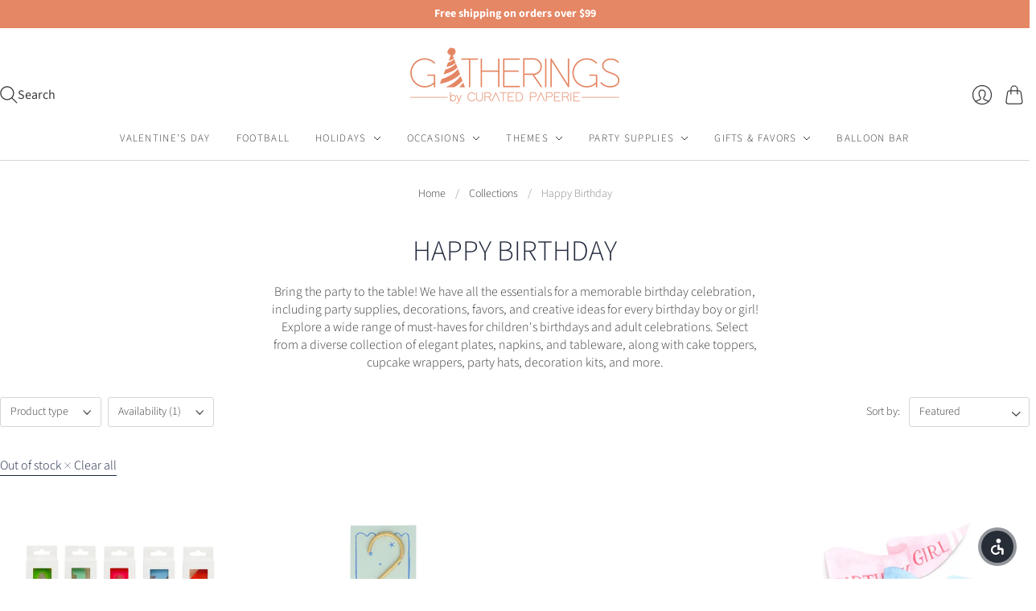

--- FILE ---
content_type: application/javascript; charset=utf-8
request_url: https://cdn-widgetsrepository.yotpo.com/v1/loader/NNgz0gQjk4lB978IGqjlHQ
body_size: 14567
content:

if (typeof (window) !== 'undefined' && window.performance && window.performance.mark) {
  window.performance.mark('yotpo:loader:loaded');
}
var yotpoWidgetsContainer = yotpoWidgetsContainer || { guids: {} };
(function(){
    var guid = "NNgz0gQjk4lB978IGqjlHQ";
    var loader = {
        loadDep: function (link, onLoad, strategy) {
            var script = document.createElement('script');
            script.onload = onLoad || function(){};
            script.src = link;
            if (strategy === 'defer') {
                script.defer = true;
            } else if (strategy === 'async') {
                script.async = true;
            }
            script.setAttribute("type", "text/javascript");
            script.setAttribute("charset", "utf-8");
            document.head.appendChild(script);
        },
        config: {
            data: {
                guid: guid
            },
            widgets: {
            
                "1198772": {
                    instanceId: "1198772",
                    instanceVersionId: "482464408",
                    templateAssetUrl: "https://cdn-widgetsrepository.yotpo.com/widget-assets/widget-referral-share/app.v0.5.3-7281.js",
                    cssOverrideAssetUrl: "",
                    customizationCssUrl: "",
                    customizations: {
                      "background-color": "rgba( 255, 255, 255, 1 )",
                      "customer-email-view-button-text": "Next",
                      "customer-email-view-description-discount-discount": "Give your friends {{friend_reward}} their first purchase of {{min_spent}}, and get {{customer_reward}} for each successful referral.",
                      "customer-email-view-description-discount-nothing": "Give your friends {{friend_reward}} their first purchase of {{min_spent}}.",
                      "customer-email-view-description-discount-points": "Give your friends {{friend_reward}} their first purchase of {{min_spent}}, and get {{customer_reward}} points for each successful referral.",
                      "customer-email-view-description-nothing-discount": "Get {{customer_reward}} for each successful referral.",
                      "customer-email-view-description-nothing-nothing": "Refer a friend.",
                      "customer-email-view-description-nothing-points": "Get {{customer_reward}} points for each successful referral.",
                      "customer-email-view-description-points-discount": "Give your friends {{friend_reward}} points, and get {{customer_reward}} for each successful referral.",
                      "customer-email-view-description-points-nothing": "Give your friends {{friend_reward}} points.",
                      "customer-email-view-description-points-points": "Give your friends {{friend_reward}} points, and get {{customer_reward}} points for each successful referral.",
                      "customer-email-view-header": "Refer a Friend",
                      "customer-email-view-input-placeholder": "Your email address",
                      "customer-email-view-title-discount-discount": "GIVE {{friend_reward}}, GET {{customer_reward}}",
                      "customer-email-view-title-discount-nothing": "GIVE {{friend_reward}}, REFER A FRIEND",
                      "customer-email-view-title-discount-points": "GIVE {{friend_reward}}, GET {{customer_reward}} POINTS",
                      "customer-email-view-title-nothing-discount": "REFER A FRIEND, GET {{customer_reward}} FOR REFERRALS",
                      "customer-email-view-title-nothing-nothing": "REFER A FRIEND",
                      "customer-email-view-title-nothing-points": "REFER A FRIEND, GET {{customer_reward}} POINTS FOR REFERRALS",
                      "customer-email-view-title-points-discount": "GIVE {{friend_reward}} POINTS, GET {{customer_reward}}",
                      "customer-email-view-title-points-nothing": "GIVE {{friend_reward}} POINTS, REFER A FRIEND",
                      "customer-email-view-title-points-points": "GIVE {{friend_reward}} POINTS, GET {{customer_reward}} POINTS",
                      "customer-name-view-input-placeholder": "Your name",
                      "default-toggle": true,
                      "description-color": "rgba(1,18,71,1)",
                      "description-font-size": "16px",
                      "desktop-background-image-url": "https://cdn-widget-assets.yotpo.com/static_assets/NNgz0gQjk4lB978IGqjlHQ/images/image_2022_05_24_14_22_49_882",
                      "disabled-referral-code-error": "Looks like your referral link was deactivated",
                      "email-fill-color": "#F6F1EE",
                      "email-input-type": "rounded_rectangle",
                      "email-outline-color": "#000000",
                      "email-text-color": "#000000",
                      "final-view-button-text": "REFER MORE FRIENDS",
                      "final-view-description": "Remind your friends to check their emails",
                      "final-view-error-description": "We were unable to send the referral link",
                      "final-view-error-text": "GO BACK",
                      "final-view-error-title": "SOMETHING WENT WRONG",
                      "final-view-title": "THANKS FOR REFERRING",
                      "fonts-primary-font-name-and-url": "Montserrat@400|https://cdn-widgetsrepository.yotpo.com/web-fonts/css/montserrat/v1/montserrat_400.css",
                      "fonts-secondary-font-name-and-url": "Montserrat@400|https://cdn-widgetsrepository.yotpo.com/web-fonts/css/montserrat/v1/montserrat_400.css",
                      "header-color": "rgba(1,18,71,1)",
                      "header-font-size": "32px",
                      "login-view-description-discount-discount": "Give your friends {{friend_reward}} their first purchase of {{min_spent}}, and get {{customer_reward}} for each successful referral.",
                      "login-view-description-discount-nothing": "Give your friends {{friend_reward}} their first purchase of {{min_spent}}.",
                      "login-view-description-discount-points": "Give your friends {{friend_reward}} their first purchase of {{min_spent}}, and get {{customer_reward}} points for each successful referral.",
                      "login-view-description-nothing-discount": "Get {{customer_reward}} for each successful referral.",
                      "login-view-description-nothing-nothing": "Refer a friend.",
                      "login-view-description-nothing-points": "Get {{customer_reward}} points for each successful referral.",
                      "login-view-description-points-discount": "Give your friends {{friend_reward}} points, and get {{customer_reward}} for each successful referral.",
                      "login-view-description-points-nothing": "Give your friends {{friend_reward}} points.",
                      "login-view-description-points-points": "Give your friends {{friend_reward}} points, and get {{customer_reward}} points for each successful referral.",
                      "login-view-header": "REFER A FRIEND",
                      "login-view-log-in-button-text": "Log in",
                      "login-view-sign-up-button-text": "Join now",
                      "login-view-title-discount-discount": "GIVE {{friend_reward}}, GET {{customer_reward}}",
                      "login-view-title-discount-nothing": "GIVE {{friend_reward}}, REFER A FRIEND",
                      "login-view-title-discount-points": "GIVE {{friend_reward}}, GET {{customer_reward}} POINTS",
                      "login-view-title-nothing-discount": "REFER A FRIEND, GET {{customer_reward}} FOR REFERRALS",
                      "login-view-title-nothing-nothing": "REFER A FRIEND",
                      "login-view-title-nothing-points": "REFER A FRIEND, GET {{customer_reward}} POINTS FOR REFERRALS",
                      "login-view-title-points-discount": "GIVE {{friend_reward}} POINTS, GET {{customer_reward}}",
                      "login-view-title-points-nothing": "GIVE {{friend_reward}} POINTS, REFER A FRIEND",
                      "login-view-title-points-points": "GIVE {{friend_reward}} POINTS, GET {{customer_reward}} POINTS",
                      "main-share-option-desktop": "main_share_email",
                      "main-share-option-mobile": "main_share_sms",
                      "mobile-background-image-url": "https://cdn-widget-assets.yotpo.com/static_assets/NNgz0gQjk4lB978IGqjlHQ/images/image_2022_05_24_14_22_49_882",
                      "more-share-ways-text": "MORE WAYS TO SHARE",
                      "primary-button-background-color": "rgba(215,112,72,1)",
                      "primary-button-font-size": "16px",
                      "primary-button-size": "standard",
                      "primary-button-text-color": "rgba(255,255,255,1)",
                      "primary-button-type": "filled_rectangle",
                      "reduced-picture": true,
                      "referral-history-completed-points-text": "{{points}} POINTS",
                      "referral-history-completed-status-type": "text",
                      "referral-history-confirmed-status": "COMPLETED",
                      "referral-history-pending-status": "PENDING",
                      "referral-history-redeem-text": "To redeem your points, simply apply your discount at checkout.",
                      "referral-history-sumup-line-points-text": "{{points}} POINTS",
                      "referral-history-sumup-line-text": "Your Rewards",
                      "referral-views-button-text": "Next",
                      "referral-views-copy-link-button-text": "COPY LINK",
                      "referral-views-description-discount-discount": "Give your friends {{friend_reward}} their first purchase of {{min_spent}}, and get {{customer_reward}} for each successful referral.",
                      "referral-views-description-discount-nothing": "Give your friends {{friend_reward}} their first purchase of {{min_spent}}.",
                      "referral-views-description-discount-points": "Give your friends {{friend_reward}} their first purchase of {{min_spent}}, and get {{customer_reward}} points for each successful referral.",
                      "referral-views-description-nothing-discount": "Get {{customer_reward}} for each successful referral.",
                      "referral-views-description-nothing-nothing": "Refer a friend.",
                      "referral-views-description-nothing-points": "Get {{customer_reward}} points for each successful referral.",
                      "referral-views-description-points-discount": "Give your friends {{friend_reward}} points, and get {{customer_reward}} for each successful referral.",
                      "referral-views-description-points-nothing": "Give your friends {{friend_reward}} points.",
                      "referral-views-description-points-points": "Give your friends {{friend_reward}} points, and get {{customer_reward}} points for each successful referral.",
                      "referral-views-email-share-body": "How does a discount off your first order at {{company_name}} sound? Use the link below and once you've shopped, I'll get a reward too.\n{{referral_link}}",
                      "referral-views-email-share-subject": "Discount to a Store You'll Love!",
                      "referral-views-email-share-type": "marketing_email",
                      "referral-views-friends-input-placeholder": "Friend’s email address",
                      "referral-views-header": "Refer a Friend",
                      "referral-views-personal-email-button-text": "SEND VIA MY EMAIL",
                      "referral-views-sms-button-text": "SEND VIA SMS",
                      "referral-views-title-discount-discount": "GIVE {{friend_reward}}, GET {{customer_reward}}",
                      "referral-views-title-discount-nothing": "GIVE {{friend_reward}}, REFER A FRIEND",
                      "referral-views-title-discount-points": "GIVE {{friend_reward}}, GET {{customer_reward}} POINTS",
                      "referral-views-title-nothing-discount": "REFER A FRIEND, GET {{customer_reward}} FOR REFERRALS",
                      "referral-views-title-nothing-nothing": "REFER A FRIEND",
                      "referral-views-title-nothing-points": "REFER A FRIEND, GET {{customer_reward}} POINTS FOR REFERRALS",
                      "referral-views-title-points-discount": "GIVE {{friend_reward}} POINTS, GET {{customer_reward}}",
                      "referral-views-title-points-nothing": "GIVE {{friend_reward}} POINTS, REFER A FRIEND",
                      "referral-views-title-points-points": "GIVE {{friend_reward}} POINTS, GET {{customer_reward}} POINTS",
                      "referral-views-whatsapp-button-text": "SEND VIA WHATSAPP",
                      "secondary-button-background-color": "rgba(215,112,72,1)",
                      "secondary-button-text-color": "rgba(255,255,255,1)",
                      "secondary-button-type": "filled_rectangle",
                      "share-allow-copy-link": true,
                      "share-allow-email": true,
                      "share-allow-sms": true,
                      "share-allow-whatsapp": true,
                      "share-headline-text-color": "#6C6C6C",
                      "share-icons-color": "black",
                      "share-settings-copyLink": true,
                      "share-settings-default-checkbox": true,
                      "share-settings-default-mobile-checkbox": true,
                      "share-settings-email": true,
                      "share-settings-mobile-copyLink": true,
                      "share-settings-mobile-email": true,
                      "share-settings-mobile-sms": true,
                      "share-settings-mobile-whatsapp": true,
                      "share-settings-whatsapp": true,
                      "share-sms-message": "I love {{company_name}}! Shop through my link to get a reward {{referral_link}}",
                      "share-whatsapp-message": "I love {{company_name}}! Shop through my link to get a reward {{referral_link}}",
                      "tab-size": "medium",
                      "tab-type": "lower_line",
                      "tab-view-primary-tab-text": "Refer a Friend",
                      "tab-view-secondary-tab-text": "Your Referrals",
                      "tile-color": "rgba( 255, 255, 255, 1 )",
                      "title-color": "rgba(215,112,72,1)",
                      "title-font-size": "26px",
                      "view-exit-intent-enabled": false,
                      "view-exit-intent-mobile-timeout-ms": 10000,
                      "view-is-popup": false,
                      "view-layout": "right",
                      "view-popup-delay-ms": 0,
                      "view-show-customer-name": false,
                      "view-show-popup-on-exit": false,
                      "view-show-referral-history": false,
                      "view-table-rectangular-dark-pending-color": "rgba( 0, 0, 0, 0.6 )",
                      "view-table-rectangular-light-pending-color": "#FFFFFF",
                      "view-table-selected-color": "#558342",
                      "view-table-theme": "dark",
                      "view-table-type": "rectangular",
                      "wadmin-text-and-share-choose-sreen": "step_1"
                    },
                    staticContent: {
                      "advocateLoggedInRequirement": true,
                      "advocateRewardType": "POINTS",
                      "companyName": "Gatherings by CP",
                      "cssEditorEnabled": true,
                      "currency": "USD",
                      "friendRewardType": "POINTS",
                      "hasPrimaryFontsFeature": true,
                      "isFreeMerchant": false,
                      "isHidden": false,
                      "isMultiCurrencyEnabled": false,
                      "merchantId": "104205",
                      "migrateTabColorToBackground": true,
                      "platformName": "shopify",
                      "referralHistoryEnabled": true,
                      "referralHost": "http://rwrd.io",
                      "storeId": "gJ2KWrZMFkdbkRCWezq2cPGW9t56JbPdNFDZaQpf"
                    },
                    className: "ReferralShareWidget",
                    dependencyGroupId: null
                },
            
                "1182788": {
                    instanceId: "1182788",
                    instanceVersionId: "371243352",
                    templateAssetUrl: "https://cdn-widgetsrepository.yotpo.com/widget-assets/widget-referral-share/app.v0.5.3-7281.js",
                    cssOverrideAssetUrl: "",
                    customizationCssUrl: "",
                    customizations: {
                      "background-color": "rgba( 255, 255, 255, 1 )",
                      "customer-email-view-button-text": "Next",
                      "customer-email-view-description-discount-discount": "Give your friends {{friend_reward}} their first purchase of {{min_spent}}, and get {{customer_reward}} for each successful referral.",
                      "customer-email-view-description-discount-nothing": "Give your friends {{friend_reward}} their first purchase of {{min_spent}}.",
                      "customer-email-view-description-discount-points": "Give your friends {{friend_reward}} their first purchase of {{min_spent}}, and get {{customer_reward}} points for each successful referral.",
                      "customer-email-view-description-nothing-discount": "Get {{customer_reward}} for each successful referral.",
                      "customer-email-view-description-nothing-nothing": "Refer a friend.",
                      "customer-email-view-description-nothing-points": "Get {{customer_reward}} points for each successful referral.",
                      "customer-email-view-description-points-discount": "Give your friends {{friend_reward}} points, and get {{customer_reward}} for each successful referral.",
                      "customer-email-view-description-points-nothing": "Give your friends {{friend_reward}} points.",
                      "customer-email-view-description-points-points": "Give your friends {{friend_reward}} points, and get {{customer_reward}} points for each successful referral.",
                      "customer-email-view-header": "Refer a Friend",
                      "customer-email-view-input-placeholder": "Your email address",
                      "customer-email-view-title-discount-discount": "GIVE {{friend_reward}}, GET {{customer_reward}}",
                      "customer-email-view-title-discount-nothing": "GIVE {{friend_reward}}, REFER A FRIEND",
                      "customer-email-view-title-discount-points": "GIVE {{friend_reward}}, GET {{customer_reward}} POINTS",
                      "customer-email-view-title-nothing-discount": "REFER A FRIEND, GET {{customer_reward}} FOR REFERRALS",
                      "customer-email-view-title-nothing-nothing": "REFER A FRIEND",
                      "customer-email-view-title-nothing-points": "REFER A FRIEND, GET {{customer_reward}} POINTS FOR REFERRALS",
                      "customer-email-view-title-points-discount": "GIVE {{friend_reward}} POINTS, GET {{customer_reward}}",
                      "customer-email-view-title-points-nothing": "GIVE {{friend_reward}} POINTS, REFER A FRIEND",
                      "customer-email-view-title-points-points": "GIVE {{friend_reward}} POINTS, GET {{customer_reward}} POINTS",
                      "customer-name-view-input-placeholder": "Your name",
                      "default-toggle": true,
                      "description-color": "rgba(1,18,71,1)",
                      "description-font-size": "16px",
                      "desktop-background-image-url": "https://cdn-widget-assets.yotpo.com/static_assets/NNgz0gQjk4lB978IGqjlHQ/images/image_2022_05_24_14_22_49_882",
                      "disabled-referral-code-error": "Looks like your referral link was deactivated",
                      "email-fill-color": "#F6F1EE",
                      "email-input-type": "rounded_rectangle",
                      "email-outline-color": "#000000",
                      "email-text-color": "#000000",
                      "final-view-button-text": "REFER MORE FRIENDS",
                      "final-view-description": "Remind your friends to check their emails",
                      "final-view-error-description": "We were unable to send the referral link",
                      "final-view-error-text": "GO BACK",
                      "final-view-error-title": "SOMETHING WENT WRONG",
                      "final-view-title": "THANKS FOR REFERRING",
                      "fonts-primary-font-name-and-url": "Montserrat@600|https://fonts.googleapis.com/css?family=Montserrat:600\u0026display=swap",
                      "fonts-secondary-font-name-and-url": "Montserrat@400|https://cdn-widgetsrepository.yotpo.com/web-fonts/css/montserrat/v1/montserrat_400.css",
                      "header-color": "rgba(1,18,71,1)",
                      "header-font-size": "32px",
                      "login-view-description-discount-discount": "Give your friends {{friend_reward}} their first purchase of {{min_spent}}, and get {{customer_reward}} for each successful referral.",
                      "login-view-description-discount-nothing": "Give your friends {{friend_reward}} their first purchase of {{min_spent}}.",
                      "login-view-description-discount-points": "Give your friends {{friend_reward}} their first purchase of {{min_spent}}, and get {{customer_reward}} points for each successful referral.",
                      "login-view-description-nothing-discount": "Get {{customer_reward}} for each successful referral.",
                      "login-view-description-nothing-nothing": "Refer a friend.",
                      "login-view-description-nothing-points": "Get {{customer_reward}} points for each successful referral.",
                      "login-view-description-points-discount": "Give your friends {{friend_reward}} points, and get {{customer_reward}} for each successful referral.",
                      "login-view-description-points-nothing": "Give your friends {{friend_reward}} points.",
                      "login-view-description-points-points": "Give your friends {{friend_reward}} points, and get {{customer_reward}} points for each successful referral.",
                      "login-view-header": "REFER A FRIEND",
                      "login-view-log-in-button-text": "Log in",
                      "login-view-sign-up-button-text": "Join now",
                      "login-view-title-discount-discount": "GIVE {{friend_reward}}, GET {{customer_reward}}",
                      "login-view-title-discount-nothing": "GIVE {{friend_reward}}, REFER A FRIEND",
                      "login-view-title-discount-points": "GIVE {{friend_reward}}, GET {{customer_reward}} POINTS",
                      "login-view-title-nothing-discount": "REFER A FRIEND, GET {{customer_reward}} FOR REFERRALS",
                      "login-view-title-nothing-nothing": "REFER A FRIEND",
                      "login-view-title-nothing-points": "REFER A FRIEND, GET {{customer_reward}} POINTS FOR REFERRALS",
                      "login-view-title-points-discount": "GIVE {{friend_reward}} POINTS, GET {{customer_reward}}",
                      "login-view-title-points-nothing": "GIVE {{friend_reward}} POINTS, REFER A FRIEND",
                      "login-view-title-points-points": "GIVE {{friend_reward}} POINTS, GET {{customer_reward}} POINTS",
                      "main-share-option-desktop": "main_share_email",
                      "main-share-option-mobile": "main_share_sms",
                      "mobile-background-image-url": "https://cdn-widget-assets.yotpo.com/static_assets/NNgz0gQjk4lB978IGqjlHQ/images/image_2022_05_24_14_22_49_882",
                      "more-share-ways-text": "MORE WAYS TO SHARE",
                      "primary-button-background-color": "rgba(215,112,72,1)",
                      "primary-button-font-size": "16px",
                      "primary-button-size": "standard",
                      "primary-button-text-color": "rgba(255,255,255,1)",
                      "primary-button-type": "filled_rectangle",
                      "reduced-picture": true,
                      "referral-history-completed-points-text": "{{points}} POINTS",
                      "referral-history-completed-status-type": "text",
                      "referral-history-confirmed-status": "COMPLETED",
                      "referral-history-pending-status": "PENDING",
                      "referral-history-redeem-text": "To redeem your points, simply apply your discount at checkout.",
                      "referral-history-sumup-line-points-text": "{{points}} POINTS",
                      "referral-history-sumup-line-text": "Your Rewards",
                      "referral-views-button-text": "Next",
                      "referral-views-copy-link-button-text": "COPY LINK",
                      "referral-views-description-discount-discount": "Give your friends {{friend_reward}} their first purchase of {{min_spent}}, and get {{customer_reward}} for each successful referral.",
                      "referral-views-description-discount-nothing": "Give your friends {{friend_reward}} their first purchase of {{min_spent}}.",
                      "referral-views-description-discount-points": "Give your friends {{friend_reward}} their first purchase of {{min_spent}}, and get {{customer_reward}} points for each successful referral.",
                      "referral-views-description-nothing-discount": "Get {{customer_reward}} for each successful referral.",
                      "referral-views-description-nothing-nothing": "Refer a friend.",
                      "referral-views-description-nothing-points": "Get {{customer_reward}} points for each successful referral.",
                      "referral-views-description-points-discount": "Give your friends {{friend_reward}} points, and get {{customer_reward}} for each successful referral.",
                      "referral-views-description-points-nothing": "Give your friends {{friend_reward}} points.",
                      "referral-views-description-points-points": "Give your friends {{friend_reward}} points, and get {{customer_reward}} points for each successful referral.",
                      "referral-views-email-share-body": "How does a discount off your first order at {{company_name}} sound? Use the link below and once you've shopped, I'll get a reward too.\n{{referral_link}}",
                      "referral-views-email-share-subject": "Discount to a Store You'll Love!",
                      "referral-views-email-share-type": "marketing_email",
                      "referral-views-friends-input-placeholder": "Friend’s email address",
                      "referral-views-header": "Refer a Friend",
                      "referral-views-personal-email-button-text": "SEND VIA MY EMAIL",
                      "referral-views-sms-button-text": "SEND VIA SMS",
                      "referral-views-title-discount-discount": "GIVE {{friend_reward}}, GET {{customer_reward}}",
                      "referral-views-title-discount-nothing": "GIVE {{friend_reward}}, REFER A FRIEND",
                      "referral-views-title-discount-points": "GIVE {{friend_reward}}, GET {{customer_reward}} POINTS",
                      "referral-views-title-nothing-discount": "REFER A FRIEND, GET {{customer_reward}} FOR REFERRALS",
                      "referral-views-title-nothing-nothing": "REFER A FRIEND",
                      "referral-views-title-nothing-points": "REFER A FRIEND, GET {{customer_reward}} POINTS FOR REFERRALS",
                      "referral-views-title-points-discount": "GIVE {{friend_reward}} POINTS, GET {{customer_reward}}",
                      "referral-views-title-points-nothing": "GIVE {{friend_reward}} POINTS, REFER A FRIEND",
                      "referral-views-title-points-points": "GIVE {{friend_reward}} POINTS, GET {{customer_reward}} POINTS",
                      "referral-views-whatsapp-button-text": "SEND VIA WHATSAPP",
                      "secondary-button-background-color": "rgba(215,112,72,1)",
                      "secondary-button-text-color": "rgba(255,255,255,1)",
                      "secondary-button-type": "filled_rectangle",
                      "share-allow-copy-link": true,
                      "share-allow-email": true,
                      "share-allow-sms": true,
                      "share-allow-whatsapp": true,
                      "share-headline-text-color": "#6C6C6C",
                      "share-icons-color": "black",
                      "share-settings-copyLink": true,
                      "share-settings-default-checkbox": true,
                      "share-settings-default-mobile-checkbox": true,
                      "share-settings-email": true,
                      "share-settings-mobile-copyLink": true,
                      "share-settings-mobile-email": true,
                      "share-settings-mobile-sms": true,
                      "share-settings-mobile-whatsapp": true,
                      "share-settings-whatsapp": true,
                      "share-sms-message": "I love {{company_name}}! Shop through my link to get a reward {{referral_link}}",
                      "share-whatsapp-message": "I love {{company_name}}! Shop through my link to get a reward {{referral_link}}",
                      "tab-size": "medium",
                      "tab-type": "lower_line",
                      "tab-view-primary-tab-text": "Refer a Friend",
                      "tab-view-secondary-tab-text": "Your Referrals",
                      "tile-color": "rgba( 255, 255, 255, 1 )",
                      "title-color": "rgba(215,112,72,1)",
                      "title-font-size": "22px",
                      "view-exit-intent-enabled": false,
                      "view-exit-intent-mobile-timeout-ms": 10000,
                      "view-is-popup": false,
                      "view-layout": "centered",
                      "view-popup-delay-ms": 0,
                      "view-show-customer-name": false,
                      "view-show-popup-on-exit": false,
                      "view-show-referral-history": false,
                      "view-table-rectangular-dark-pending-color": "rgba( 0, 0, 0, 0.6 )",
                      "view-table-rectangular-light-pending-color": "#FFFFFF",
                      "view-table-selected-color": "#558342",
                      "view-table-theme": "dark",
                      "view-table-type": "rectangular",
                      "wadmin-text-and-share-choose-sreen": "step_1"
                    },
                    staticContent: {
                      "advocateLoggedInRequirement": true,
                      "advocateRewardType": "POINTS",
                      "companyName": "Gatherings by CP",
                      "cssEditorEnabled": true,
                      "currency": "USD",
                      "friendRewardType": "POINTS",
                      "hasPrimaryFontsFeature": true,
                      "isFreeMerchant": false,
                      "isHidden": false,
                      "isMultiCurrencyEnabled": false,
                      "merchantId": "104205",
                      "migrateTabColorToBackground": true,
                      "platformName": "shopify",
                      "referralHistoryEnabled": true,
                      "referralHost": "http://rwrd.io",
                      "storeId": "gJ2KWrZMFkdbkRCWezq2cPGW9t56JbPdNFDZaQpf"
                    },
                    className: "ReferralShareWidget",
                    dependencyGroupId: null
                },
            
                "1182787": {
                    instanceId: "1182787",
                    instanceVersionId: "370243284",
                    templateAssetUrl: "https://cdn-widgetsrepository.yotpo.com/widget-assets/widget-referral-friend/app.v0.2.18-7277.js",
                    cssOverrideAssetUrl: "",
                    customizationCssUrl: "",
                    customizations: {
                      "background-color": "rgba(0, 0, 0, 0.7)",
                      "background-image-url": "https://cdn-widget-assets.yotpo.com/widget-referred-friend/customizations/defaults/backgroundImage-desktop.jpg",
                      "background-image-url-mobile": "https://cdn-widget-assets.yotpo.com/widget-referred-friend/customizations/defaults/backgroundImage-mobile-v2.jpg",
                      "copy-code-copied-text": "COPIED",
                      "copy-code-icon-color": "#9ea1f0",
                      "coupon-background-color": "#fafbfc",
                      "default-toggle": true,
                      "disclaimer-text": "I agree to the program’s [terms](http://example.net/terms) and [privacy policy](http://example.net/privacy-policy)",
                      "disclaimer-text-size": "12px",
                      "disclaimer-type": "no-disclaimer",
                      "email-capture-description-color": "#3e3a36",
                      "email-capture-description-font-size": "14px",
                      "email-capture-description-text": "Enter your email to get the referral code:",
                      "email-capture-title-color": "#47423e",
                      "email-capture-title-font-size": "20px",
                      "email-capture-title-text": "HEY, FRIEND! YOU'VE GOT A DISCOUNT ON YOUR FIRST PURCHASE.",
                      "email-verification-button-background-color": "#0F8383",
                      "email-verification-button-text": "Next",
                      "email-verification-button-text-color": "#FFFFFF",
                      "email-verification-button-type": "rounded_filled_rectangle",
                      "email-verification-resend-button-color": "#0F8383",
                      "email-verification-resend-button-font-size": "12px",
                      "email-verification-resend-link-sent-text": "Code sent",
                      "email-verification-resend-link-text": "Resend code",
                      "email-verification-resend-text": "Didn't get an email?",
                      "email-verification-resend-text-color": "#000000",
                      "email-verification-resend-text-font-size": "12px",
                      "email-verification-subtitle-color": "#000000",
                      "email-verification-subtitle-font-size": "14px",
                      "email-verification-subtitle-text": "Enter the code we sent to your email.",
                      "email-verification-title-color": "#000000",
                      "email-verification-title-font-size": "20px",
                      "email-verification-title-text": "Enter verification code",
                      "error-already-used-coupon-text": "Looks like you’ve already used this offer",
                      "error-general-failure-text": "Oops! Looks like something went wrong generating your coupon code. Please refresh page to try again.",
                      "error-incorrect-verification-code-text": "Incorrect code. Try entering the code again.",
                      "error-message-invalid-email": "Please fill in a valid email address",
                      "error-message-text-color": "#f04860",
                      "error-message-verification-code-text-color": "#C10000",
                      "error-not-eligible-coupon-text": "Looks like you’re not eligible to use this offer.",
                      "next-button-background-color": "#393086",
                      "next-button-text": "Next",
                      "next-button-text-color": "#ffffff",
                      "next-button-type": "filled_rectangle",
                      "no-reward-subtitle-text": "Enter your email so we can let your friend know you received their referral.",
                      "no-reward-title-text": "Welcome to {{company_name}}!",
                      "nothing-reward-subtitle-text": "Check out our products, and opportunities to earn rewards off purchases through our rewards program.",
                      "nothing-reward-title-text": "Did you know you can earn points off every order?",
                      "points-reward-subtitle-text": "Log in or create an account to use them",
                      "points-reward-title-text": "You’ve got {{points}} points to spend on rewards 🎉",
                      "points-subtitle-text": "Enter your email to get started",
                      "points-title-text": "Hey, friend! Your friend sent you {{points}} points to spend",
                      "popup-background-color": "#ffffff",
                      "primary-font-name-and-url": "Open Sans",
                      "reward-option-auto-apply-title-text": "You got it! Your discount will  be automatically applied at checkout.",
                      "reward-option-title-text": "You got it! Just copy this code and paste it at checkout to use your discount.",
                      "rewards-page-button-background-color": "#0F8383",
                      "rewards-page-button-text": "Check out rewards program",
                      "rewards-page-button-text-color": "#0F8383",
                      "rewards-page-button-type": "rounded_rectangle",
                      "secondary-font-name-and-url": "Nunito Sans@400| https://fonts.googleapis.com/css?family=Nunito+Sans:400\u0026display=swap",
                      "show-email-capture": false,
                      "sign-up-button-background-color": "#0F8383",
                      "sign-up-button-text": "Go to account page",
                      "sign-up-button-text-color": "#FFFFFF",
                      "sign-up-button-type": "rounded_filled_rectangle",
                      "start-button-background-color": "#393086",
                      "start-button-text": "Start Shopping",
                      "start-button-text-color": "#ffffff",
                      "start-button-type": "filled_rectangle",
                      "subtitle-color": "#3e3a36",
                      "subtitle-font-size": "14px",
                      "subtitle-text": "Use this code at checkout:",
                      "text-design-choose-screen": "email_capture_display",
                      "title-color": "#47423e",
                      "title-font-size": "20px",
                      "title-text": "HEY, FRIEND! YOU'VE GOT A DISCOUNT ON YOUR FIRST PURCHASE."
                    },
                    staticContent: {
                      "companyName": "Gatherings by CP",
                      "cssEditorEnabled": true,
                      "currency": "USD",
                      "forceEmailCapture": false,
                      "friendVerificationEnabled": "disabled",
                      "hideFriendCoupon": false,
                      "isHidden": false,
                      "isMultiCurrencyEnabled": false,
                      "merchantId": "104205",
                      "platformName": "shopify",
                      "rewardType": "POINTS",
                      "selfExecutable": true,
                      "shouldAutoApplyCoupon": true,
                      "shouldShowInfoMessage": false,
                      "showRewardsButton": false,
                      "storeId": "gJ2KWrZMFkdbkRCWezq2cPGW9t56JbPdNFDZaQpf",
                      "urlMatch": "https?://(?!yap.yotpo.com).*sref_id=.*"
                    },
                    className: "ReferralFriendWidget",
                    dependencyGroupId: null
                },
            
                "692988": {
                    instanceId: "692988",
                    instanceVersionId: "233353056",
                    templateAssetUrl: "https://cdn-widgetsrepository.yotpo.com/widget-assets/widget-customer-preview/app.v0.2.6-6145.js",
                    cssOverrideAssetUrl: "",
                    customizationCssUrl: "",
                    customizations: {
                      "view-background-color": "transparent",
                      "view-primary-color": "#2e4f7c",
                      "view-primary-font": "Nunito Sans@700|https://cdn-widgetsrepository.yotpo.com/web-fonts/css/nunito_sans/v1/nunito_sans_700.css",
                      "view-text-color": "#202020",
                      "welcome-text": "Good morning"
                    },
                    staticContent: {
                      "currency": "USD",
                      "hideIfMatchingQueryParam": [
                        "oseid"
                      ],
                      "isHidden": true,
                      "platformName": "shopify",
                      "selfExecutable": true,
                      "storeId": "gJ2KWrZMFkdbkRCWezq2cPGW9t56JbPdNFDZaQpf",
                      "storeLoginUrl": "http://www.getgatherings.com/account/login",
                      "storeRegistrationUrl": "http://www.getgatherings.com/account/register",
                      "storeRewardsPageUrl": "http://www.getgatherings.com/pages/rewards",
                      "urlMatch": "^(?!.*\\.yotpo\\.com).*$"
                    },
                    className: "CustomerPreview",
                    dependencyGroupId: null
                },
            
                "165657": {
                    instanceId: "165657",
                    instanceVersionId: "370971882",
                    templateAssetUrl: "https://cdn-widgetsrepository.yotpo.com/widget-assets/widget-my-rewards/app.v0.3.3-4897.js",
                    cssOverrideAssetUrl: "",
                    customizationCssUrl: "",
                    customizations: {
                      "logged-in-description-color": "#728be2",
                      "logged-in-description-font-size": "34",
                      "logged-in-description-text": "You Have {{current_point_balance}} Points",
                      "logged-in-headline-color": "#011247",
                      "logged-in-headline-font-size": "36",
                      "logged-in-headline-text": "Hi {{first_name}}!",
                      "logged-in-primary-button-cta-type": "redemptionWidget",
                      "logged-in-primary-button-text": "REDEEM NOW",
                      "logged-in-secondary-button-text": "REWARDS HISTORY",
                      "logged-out-headline-color": "#011247",
                      "logged-out-headline-font-size": "36",
                      "logged-out-headline-text": "HOW IT WORKS",
                      "logged-out-selected-step-name": "step_3",
                      "primary-button-background-color": "#728be2",
                      "primary-button-text-color": "#ffffff",
                      "primary-button-type": "filled_rectangle",
                      "primary-font-name-and-url": "Montserrat@400|https://fonts.googleapis.com/css?family=Montserrat\u0026display=swap",
                      "reward-step-1-displayname": "Step 1",
                      "reward-step-1-settings-description": "Create an account and\nget 25 points.",
                      "reward-step-1-settings-description-color": "#666d8b",
                      "reward-step-1-settings-description-font-size": "20",
                      "reward-step-1-settings-icon": "default",
                      "reward-step-1-settings-icon-color": "rgba(215,112,72,1)",
                      "reward-step-1-settings-title": "SIGN UP",
                      "reward-step-1-settings-title-color": "#011247",
                      "reward-step-1-settings-title-font-size": "24",
                      "reward-step-2-displayname": "Step 2",
                      "reward-step-2-settings-description": "Earn points every time\nyou shop.",
                      "reward-step-2-settings-description-color": "#666d8b",
                      "reward-step-2-settings-description-font-size": "20",
                      "reward-step-2-settings-icon": "default",
                      "reward-step-2-settings-icon-color": "rgba(215,112,72,1)",
                      "reward-step-2-settings-title": "EARN POINTS",
                      "reward-step-2-settings-title-color": "#011247",
                      "reward-step-2-settings-title-font-size": "24",
                      "reward-step-3-displayname": "Step 3",
                      "reward-step-3-settings-description": "Redeem points for\nexclusive discounts.",
                      "reward-step-3-settings-description-color": "#666d8b",
                      "reward-step-3-settings-description-font-size": "20",
                      "reward-step-3-settings-icon": "default",
                      "reward-step-3-settings-icon-color": "rgba(215,112,72,1)",
                      "reward-step-3-settings-title": "REDEEM POINTS",
                      "reward-step-3-settings-title-color": "#011247",
                      "reward-step-3-settings-title-font-size": "24",
                      "rewards-history-approved-text": "Approved",
                      "rewards-history-background-color": "rgba(1,18,71,0.8)",
                      "rewards-history-headline-color": "#10055c",
                      "rewards-history-headline-font-size": "28",
                      "rewards-history-headline-text": "Rewards History",
                      "rewards-history-pending-text": "Pending",
                      "rewards-history-refunded-text": "Refunded",
                      "rewards-history-reversed-text": "Reversed",
                      "rewards-history-table-action-col-text": "Action",
                      "rewards-history-table-date-col-text": "Date",
                      "rewards-history-table-points-col-text": "Points",
                      "rewards-history-table-status-col-text": "Status",
                      "rewards-history-table-store-col-text": "Store",
                      "secondary-button-background-color": "#768cdc",
                      "secondary-button-text-color": "#768cdc",
                      "secondary-button-type": "rectangular_outline",
                      "secondary-font-name-and-url": "Nunito Sans@400|https://fonts.googleapis.com/css?family=Nunito+Sans:400\u0026display=swap",
                      "view-grid-points-column-color": "#7a97e8",
                      "view-grid-rectangular-background-color": "#e6ecff",
                      "view-grid-type": "rectangular"
                    },
                    staticContent: {
                      "cssEditorEnabled": "true",
                      "currency": "USD",
                      "isMultiCurrencyEnabled": false,
                      "isMultiStoreMerchant": false,
                      "merchantId": "104205",
                      "platformName": "shopify",
                      "storeId": "gJ2KWrZMFkdbkRCWezq2cPGW9t56JbPdNFDZaQpf"
                    },
                    className: "MyRewardsWidget",
                    dependencyGroupId: 2
                },
            
                "165656": {
                    instanceId: "165656",
                    instanceVersionId: "318615800",
                    templateAssetUrl: "https://cdn-widgetsrepository.yotpo.com/widget-assets/widget-visual-redemption/app.v0.6.1-4815.js",
                    cssOverrideAssetUrl: "",
                    customizationCssUrl: "",
                    customizations: {
                      "description-color": "#666d8b",
                      "description-font-size": "20",
                      "headline-color": "#011247",
                      "headline-font-size": "36",
                      "layout-background-color": "white",
                      "primary-font-name-and-url": "Montserrat@600|https://fonts.googleapis.com/css?family=Montserrat:600\u0026display=swap",
                      "redemption-1-displayname": "Tile 1",
                      "redemption-1-settings-cost": "100 points",
                      "redemption-1-settings-cost-color": "#666d8b",
                      "redemption-1-settings-cost-font-size": "20",
                      "redemption-1-settings-reward": "$5 Off",
                      "redemption-1-settings-reward-color": "rgba(44,44,44,1)",
                      "redemption-1-settings-reward-font-size": "30",
                      "redemption-2-displayname": "Tile 2",
                      "redemption-2-settings-cost": "200 points",
                      "redemption-2-settings-cost-color": "#666d8b",
                      "redemption-2-settings-cost-font-size": "20",
                      "redemption-2-settings-reward": "$10 Off",
                      "redemption-2-settings-reward-color": "#011247",
                      "redemption-2-settings-reward-font-size": "30",
                      "redemption-3-displayname": "Tile 3",
                      "redemption-3-settings-cost": "300 points",
                      "redemption-3-settings-cost-color": "#666d8b",
                      "redemption-3-settings-cost-font-size": "20",
                      "redemption-3-settings-reward": "$15 Off",
                      "redemption-3-settings-reward-color": "#011247",
                      "redemption-3-settings-reward-font-size": "30",
                      "redemption-746078-displayname": "Tile 4 (746078)",
                      "redemption-746078-settings-cost": "400 points",
                      "redemption-746078-settings-cost-color": "#666d8b",
                      "redemption-746078-settings-cost-font-size": "20",
                      "redemption-746078-settings-reward": "$20 Off",
                      "redemption-746078-settings-reward-color": "#011247",
                      "redemption-746078-settings-reward-font-size": "30",
                      "rule-border-color": "rgba(215,112,72,1)",
                      "rule-color": "#061153",
                      "rule-font-size": "18",
                      "secondary-font-name-and-url": "Nunito Sans@400|https://fonts.googleapis.com/css?family=Nunito+Sans\u0026display=swap",
                      "selected-extensions": [
                        "1",
                        "2",
                        "3",
                        "746078"
                      ],
                      "view-layout": "full-layout",
                      "visual-redemption-description": "Redeeming your hard-earned points is easy! Simply apply your points for a discount at checkout!",
                      "visual-redemption-headline": "How to use your points",
                      "visual-redemption-rule": "100 points equals $5.00"
                    },
                    staticContent: {
                      "cssEditorEnabled": "true",
                      "currency": "USD",
                      "isMultiCurrencyEnabled": false,
                      "platformName": "shopify",
                      "storeId": "gJ2KWrZMFkdbkRCWezq2cPGW9t56JbPdNFDZaQpf"
                    },
                    className: "VisualRedemptionWidget",
                    dependencyGroupId: 2
                },
            
                "165655": {
                    instanceId: "165655",
                    instanceVersionId: "370971883",
                    templateAssetUrl: "https://cdn-widgetsrepository.yotpo.com/widget-assets/widget-coupons-redemption/app.v0.6.2-5198.js",
                    cssOverrideAssetUrl: "",
                    customizationCssUrl: "",
                    customizations: {
                      "confirmation-step-cancel-option": "NO",
                      "confirmation-step-confirm-option": "YES",
                      "confirmation-step-title": "ARE YOU SURE?",
                      "coupon-background-type": "no-background",
                      "coupon-code-copied-message-body": "Thank you for redeeming your points. Please paste the code at checkout.",
                      "coupon-code-copied-message-color": "#707997",
                      "coupon-code-copied-message-title": "COPIED",
                      "coupons-redemption-description": "Redeeming your points is easy! Click Redeem My Points and copy \u0026 paste your code at checkout.",
                      "coupons-redemption-headline": "HOW TO USE YOUR POINTS",
                      "coupons-redemption-rule": "100 points equals $5.00",
                      "description-color": "#666d8b",
                      "description-font-size": "20",
                      "disabled-outline-button-color": "#929292",
                      "discount-bigger-than-subscription-cost-text": "Your next subscription is lower than the redemption amount",
                      "donate-button-text": "DONATE",
                      "donation-success-message-body": "Thank you for donating ${{donation_amount}} to {{company_name}}",
                      "donation-success-message-color": "#707997",
                      "donation-success-message-title": "SUCCESS",
                      "error-message-color": "#f04860",
                      "error-message-title": "",
                      "headline-color": "#011247",
                      "headline-font-size": "36",
                      "login-button-color": "rgba(215,112,72,1)",
                      "login-button-text": "REDEEM MY POINTS",
                      "login-button-text-color": "white",
                      "login-button-type": "filled_rectangle",
                      "message-font-size": "14",
                      "missing-points-amount-text": "You don't have enough points to redeem",
                      "next-subscription-headline-text": "NEXT ORDER",
                      "next-subscription-subtitle-text": "{{product_name}} {{next_order_amount}}",
                      "no-subscription-subtitle-text": "No ongoing subscriptions",
                      "point-balance-text": "You have {{current_point_balance}} points",
                      "points-balance-color": "#011247",
                      "points-balance-font-size": "20",
                      "points-balance-number-color": "#93a1eb",
                      "primary-font-name-and-url": "Montserrat@400|https://fonts.googleapis.com/css?family=Montserrat\u0026display=swap",
                      "redeem-button-color": "#556DD8",
                      "redeem-button-text": "REDEEM",
                      "redeem-button-text-color": "white",
                      "redeem-button-type": "filled_rectangle",
                      "redemption-666287-displayname": "$5 off",
                      "redemption-666287-settings-button-color": "rgba(215,112,72,1)",
                      "redemption-666287-settings-button-text": "REDEEM",
                      "redemption-666287-settings-button-text-color": "white",
                      "redemption-666287-settings-button-type": "filled_rectangle",
                      "redemption-666287-settings-call-to-action-button-text": "REDEEM",
                      "redemption-666287-settings-cost": 100,
                      "redemption-666287-settings-cost-color": "#666d8b",
                      "redemption-666287-settings-cost-font-size": "20",
                      "redemption-666287-settings-cost-text": "{{points}} POINTS",
                      "redemption-666287-settings-coupon-cost-font-size": "15",
                      "redemption-666287-settings-coupon-reward-font-size": "29",
                      "redemption-666287-settings-discount-amount-cents": 500,
                      "redemption-666287-settings-discount-type": "fixed_amount",
                      "redemption-666287-settings-reward": "$5 off",
                      "redemption-666287-settings-reward-color": "#011247",
                      "redemption-666287-settings-reward-font-size": "30",
                      "redemption-666287-settings-success-message-text": "Discount Applied",
                      "redemption-666288-displayname": "$10 off",
                      "redemption-666288-settings-button-color": "rgba(215,112,72,1)",
                      "redemption-666288-settings-button-text": "REDEEM",
                      "redemption-666288-settings-button-text-color": "white",
                      "redemption-666288-settings-button-type": "filled_rectangle",
                      "redemption-666288-settings-call-to-action-button-text": "REDEEM",
                      "redemption-666288-settings-cost": 200,
                      "redemption-666288-settings-cost-color": "#666d8b",
                      "redemption-666288-settings-cost-font-size": "20",
                      "redemption-666288-settings-cost-text": "{{points}} POINTS",
                      "redemption-666288-settings-coupon-cost-font-size": "15",
                      "redemption-666288-settings-coupon-reward-font-size": "29",
                      "redemption-666288-settings-discount-amount-cents": 1000,
                      "redemption-666288-settings-discount-type": "fixed_amount",
                      "redemption-666288-settings-reward": "$10 off",
                      "redemption-666288-settings-reward-color": "#011247",
                      "redemption-666288-settings-reward-font-size": "30",
                      "redemption-666288-settings-success-message-text": "Discount Applied",
                      "redemption-666289-displayname": "$15 off",
                      "redemption-666289-settings-button-color": "rgba(215,112,72,1)",
                      "redemption-666289-settings-button-text": "REDEEM",
                      "redemption-666289-settings-button-text-color": "white",
                      "redemption-666289-settings-button-type": "filled_rectangle",
                      "redemption-666289-settings-call-to-action-button-text": "REDEEM",
                      "redemption-666289-settings-cost": 300,
                      "redemption-666289-settings-cost-color": "#666d8b",
                      "redemption-666289-settings-cost-font-size": "20",
                      "redemption-666289-settings-cost-text": "{{points}} POINTS",
                      "redemption-666289-settings-coupon-cost-font-size": "15",
                      "redemption-666289-settings-coupon-reward-font-size": "29",
                      "redemption-666289-settings-discount-amount-cents": 1500,
                      "redemption-666289-settings-discount-type": "fixed_amount",
                      "redemption-666289-settings-reward": "$15 off",
                      "redemption-666289-settings-reward-color": "#011247",
                      "redemption-666289-settings-reward-font-size": "30",
                      "redemption-666289-settings-success-message-text": "Discount Applied",
                      "redemption-666292-displayname": "$20 Off",
                      "redemption-666292-settings-button-color": "rgba(215,112,72,1)",
                      "redemption-666292-settings-button-text": "REDEEM",
                      "redemption-666292-settings-button-text-color": "white",
                      "redemption-666292-settings-button-type": "filled_rectangle",
                      "redemption-666292-settings-call-to-action-button-text": "REDEEM",
                      "redemption-666292-settings-cost": 400,
                      "redemption-666292-settings-cost-color": "#666d8b",
                      "redemption-666292-settings-cost-font-size": "20",
                      "redemption-666292-settings-cost-text": "{{points}} POINTS",
                      "redemption-666292-settings-coupon-cost-font-size": "15",
                      "redemption-666292-settings-coupon-reward-font-size": "29",
                      "redemption-666292-settings-discount-amount-cents": 2000,
                      "redemption-666292-settings-discount-type": "fixed_amount",
                      "redemption-666292-settings-reward": "$20 off",
                      "redemption-666292-settings-reward-color": "#011247",
                      "redemption-666292-settings-reward-font-size": "30",
                      "redemption-666292-settings-success-message-text": "Discount Applied",
                      "rule-border-color": "rgba(215,112,72,1)",
                      "rule-color": "#061153",
                      "rule-font-size": "18",
                      "secondary-font-name-and-url": "Nunito Sans@400|https://fonts.googleapis.com/css?family=Nunito+Sans\u0026display=swap",
                      "selected-extensions": [
                        "666287",
                        "666288",
                        "666289",
                        "666292"
                      ],
                      "selected-redemptions-modes": "regular",
                      "subscription-coupon-applied-message-body": "The discount was applied to your upcoming subscription order. You’ll be able to get another discount once the next order is processed.",
                      "subscription-coupon-applied-message-color": "#707997",
                      "subscription-coupon-applied-message-title": "",
                      "subscription-divider-color": "#c2cdf4",
                      "subscription-headline-color": "#666d8b",
                      "subscription-headline-font-size": "14",
                      "subscription-points-headline-text": "YOUR POINT BALANCE",
                      "subscription-points-subtitle-text": "{{current_point_balance}} Points",
                      "subscription-redemptions-description": "Choose a discount option that will automatically apply to your next subscription order.",
                      "subscription-redemptions-headline": "Redeem for Subscription Discount",
                      "subscription-subtitle-color": "#768cdc",
                      "subscription-subtitle-font-size": "20",
                      "view-layout": "full-layout"
                    },
                    staticContent: {
                      "cssEditorEnabled": "true",
                      "currency": "USD",
                      "isMultiCurrencyEnabled": false,
                      "merchantId": "104205",
                      "platformName": "shopify",
                      "storeId": "gJ2KWrZMFkdbkRCWezq2cPGW9t56JbPdNFDZaQpf",
                      "storeLoginUrl": "/account/login",
                      "subunitsPerUnit": 100
                    },
                    className: "CouponsRedemptionWidget",
                    dependencyGroupId: 2
                },
            
                "165654": {
                    instanceId: "165654",
                    instanceVersionId: "371108137",
                    templateAssetUrl: "https://cdn-widgetsrepository.yotpo.com/widget-assets/widget-loyalty-campaigns/app.v0.13.0-4770.js",
                    cssOverrideAssetUrl: "",
                    customizationCssUrl: "",
                    customizations: {
                      "campaign-description-font-color": "#4e5772",
                      "campaign-description-size": "18px",
                      "campaign-item-1145272-background-color": "rgba(215,112,72,1)",
                      "campaign-item-1145272-background-image-color-overlay": "rgba(0, 0, 0, .4)",
                      "campaign-item-1145272-background-type": "color",
                      "campaign-item-1145272-border-color": "rgba(255,255,255,1)",
                      "campaign-item-1145272-description-font-color": "rgba(255,255,255,1)",
                      "campaign-item-1145272-description-font-size": "18",
                      "campaign-item-1145272-exclude_audience_names": [],
                      "campaign-item-1145272-hover-view-tile-message": "Earn 25 points when you create an account",
                      "campaign-item-1145272-icon-color": "rgba(255,255,255,1)",
                      "campaign-item-1145272-icon-type": "defaultIcon",
                      "campaign-item-1145272-include_audience_ids": "1",
                      "campaign-item-1145272-include_audience_names": [
                        "All customers"
                      ],
                      "campaign-item-1145272-special-reward-enabled": "false",
                      "campaign-item-1145272-special-reward-headline-background-color": "#E0DBEF",
                      "campaign-item-1145272-special-reward-headline-text": "Just for you!",
                      "campaign-item-1145272-special-reward-headline-title-font-color": "#5344A6",
                      "campaign-item-1145272-special-reward-headline-title-font-size": "16",
                      "campaign-item-1145272-special-reward-tile-border-color": "#8270E7",
                      "campaign-item-1145272-tile-description": "Create an account",
                      "campaign-item-1145272-tile-reward": "25 Points",
                      "campaign-item-1145272-title-font-color": "rgba(255,255,255,1)",
                      "campaign-item-1145272-title-font-size": "27",
                      "campaign-item-1145272-type": "CreateAccountCampaign",
                      "campaign-item-1145273-action-tile-action-text": "Add My Birthday",
                      "campaign-item-1145273-action-tile-ask-year": "true",
                      "campaign-item-1145273-action-tile-birthday-required-field-message": "This field is required",
                      "campaign-item-1145273-action-tile-birthday-thank-you-message": "Thanks! We're looking forward to helping you celebrate :)",
                      "campaign-item-1145273-action-tile-european-date-format": "false",
                      "campaign-item-1145273-action-tile-message-text": "If your birthday is within the next 30 days, your reward will be granted in delay, up to 30 days.",
                      "campaign-item-1145273-action-tile-month-names": "January,February,March,April,May,June,July,August,September,October,November,December",
                      "campaign-item-1145273-action-tile-title": "Earn 50 points on your birthday",
                      "campaign-item-1145273-background-color": "rgba(215,112,72,1)",
                      "campaign-item-1145273-background-image-color-overlay": "rgba(0, 0, 0, .4)",
                      "campaign-item-1145273-background-type": "color",
                      "campaign-item-1145273-border-color": "rgba(255,255,255,1)",
                      "campaign-item-1145273-description-font-color": "rgba(255,255,255,1)",
                      "campaign-item-1145273-description-font-size": "18",
                      "campaign-item-1145273-exclude_audience_names": [],
                      "campaign-item-1145273-icon-color": "rgba(255,255,255,1)",
                      "campaign-item-1145273-icon-type": "defaultIcon",
                      "campaign-item-1145273-include_audience_ids": "1",
                      "campaign-item-1145273-include_audience_names": [
                        "All customers"
                      ],
                      "campaign-item-1145273-special-reward-enabled": "false",
                      "campaign-item-1145273-special-reward-headline-background-color": "#E0DBEF",
                      "campaign-item-1145273-special-reward-headline-text": "Just for you!",
                      "campaign-item-1145273-special-reward-headline-title-font-color": "#5344A6",
                      "campaign-item-1145273-special-reward-headline-title-font-size": "16",
                      "campaign-item-1145273-special-reward-tile-border-color": "#8270E7",
                      "campaign-item-1145273-tile-description": "Happy Birthday",
                      "campaign-item-1145273-tile-reward": "50 Points",
                      "campaign-item-1145273-title-font-color": "rgba(255,255,255,1)",
                      "campaign-item-1145273-title-font-size": "27",
                      "campaign-item-1145273-type": "BirthdayCampaign",
                      "campaign-item-1145274-background-color": "rgba(215,112,72,1)",
                      "campaign-item-1145274-background-image-color-overlay": "rgba(0, 0, 0, .4)",
                      "campaign-item-1145274-background-type": "color",
                      "campaign-item-1145274-border-color": "rgba(255,255,255,1)",
                      "campaign-item-1145274-description-font-color": "rgba(255,255,255,1)",
                      "campaign-item-1145274-description-font-size": "18",
                      "campaign-item-1145274-exclude_audience_names": [],
                      "campaign-item-1145274-hover-view-tile-message": "Earn 1 points for every $1.00 you spend in our store",
                      "campaign-item-1145274-icon-color": "rgba(255,255,255,1)",
                      "campaign-item-1145274-icon-type": "defaultIcon",
                      "campaign-item-1145274-include_audience_ids": "1",
                      "campaign-item-1145274-include_audience_names": [
                        "All customers"
                      ],
                      "campaign-item-1145274-special-reward-enabled": "false",
                      "campaign-item-1145274-special-reward-headline-background-color": "#E0DBEF",
                      "campaign-item-1145274-special-reward-headline-text": "Just for you!",
                      "campaign-item-1145274-special-reward-headline-title-font-color": "#5344A6",
                      "campaign-item-1145274-special-reward-headline-title-font-size": "16",
                      "campaign-item-1145274-special-reward-tile-border-color": "#8270E7",
                      "campaign-item-1145274-tile-description": "Make a purchase",
                      "campaign-item-1145274-tile-reward": "1 Point Per $1.00",
                      "campaign-item-1145274-title-font-color": "rgba(255,255,255,1)",
                      "campaign-item-1145274-title-font-size": "27",
                      "campaign-item-1145274-type": "PointsForPurchasesCampaign",
                      "campaign-item-1145295-action-tile-action-text": "Follow Us",
                      "campaign-item-1145295-action-tile-title": "Earn 50 points when you follow us on Instagram",
                      "campaign-item-1145295-background-color": "rgba(215,112,72,1)",
                      "campaign-item-1145295-background-image-color-overlay": "rgba(0, 0, 0, .4)",
                      "campaign-item-1145295-background-type": "color",
                      "campaign-item-1145295-border-color": "rgba(255,255,255,1)",
                      "campaign-item-1145295-description-font-color": "rgba(255,255,255,1)",
                      "campaign-item-1145295-description-font-size": "18",
                      "campaign-item-1145295-exclude_audience_names": [],
                      "campaign-item-1145295-icon-color": "rgba(255,255,255,1)",
                      "campaign-item-1145295-icon-type": "defaultIcon",
                      "campaign-item-1145295-include_audience_ids": "1",
                      "campaign-item-1145295-include_audience_names": [
                        "All customers"
                      ],
                      "campaign-item-1145295-special-reward-enabled": "false",
                      "campaign-item-1145295-special-reward-headline-background-color": "#E0DBEF",
                      "campaign-item-1145295-special-reward-headline-text": "Just for you!",
                      "campaign-item-1145295-special-reward-headline-title-font-color": "#5344A6",
                      "campaign-item-1145295-special-reward-headline-title-font-size": "16",
                      "campaign-item-1145295-special-reward-tile-border-color": "#8270E7",
                      "campaign-item-1145295-tile-description": "Follow us on Instagram",
                      "campaign-item-1145295-tile-reward": "50 Points",
                      "campaign-item-1145295-title-font-color": "rgba(255,255,255,1)",
                      "campaign-item-1145295-title-font-size": "27",
                      "campaign-item-1145295-type": "InstagramFollowCampaign",
                      "campaign-item-1149450-background-color": "rgba(215,112,72,1)",
                      "campaign-item-1149450-background-image-color-overlay": "rgba(0, 0, 0, .4)",
                      "campaign-item-1149450-background-type": "color",
                      "campaign-item-1149450-border-color": "rgba(255,255,255,1)",
                      "campaign-item-1149450-description-font-color": "rgba(255,255,255,1)",
                      "campaign-item-1149450-description-font-size": "18",
                      "campaign-item-1149450-exclude_audience_names": "",
                      "campaign-item-1149450-hover-view-tile-message": "Earn 50 points when you leave a review",
                      "campaign-item-1149450-icon-color": "rgba(255,255,255,1)",
                      "campaign-item-1149450-icon-type": "defaultIcon",
                      "campaign-item-1149450-include_audience_ids": "1",
                      "campaign-item-1149450-include_audience_names": "All customers",
                      "campaign-item-1149450-special-reward-enabled": "false",
                      "campaign-item-1149450-special-reward-headline-background-color": "#E0DBEF",
                      "campaign-item-1149450-special-reward-headline-text": "Just for you!",
                      "campaign-item-1149450-special-reward-headline-title-font-color": "#5344A6",
                      "campaign-item-1149450-special-reward-headline-title-font-size": "16",
                      "campaign-item-1149450-special-reward-tile-border-color": "#8270E7",
                      "campaign-item-1149450-tile-description": "Leave a Review",
                      "campaign-item-1149450-tile-reward": "50 points",
                      "campaign-item-1149450-title-font-color": "rgba(255,255,255,1)",
                      "campaign-item-1149450-title-font-size": "27",
                      "campaign-item-1149450-type": "YotpoReviewCampaign",
                      "campaign-item-1641905-action-tile-action-text": "Visit Page",
                      "campaign-item-1641905-action-tile-title": "Earn 50 points when you visit our page",
                      "campaign-item-1641905-background-color": "rgba(215,112,72,1)",
                      "campaign-item-1641905-background-image-color-overlay": "rgba(0, 0, 0, .4)",
                      "campaign-item-1641905-background-type": "color",
                      "campaign-item-1641905-border-color": "rgba(255,255,255,1)",
                      "campaign-item-1641905-description-font-color": "rgba(255,255,255,1)",
                      "campaign-item-1641905-description-font-size": "18",
                      "campaign-item-1641905-exclude_audience_names": "",
                      "campaign-item-1641905-icon-color": "rgba(255,255,255,1)",
                      "campaign-item-1641905-icon-type": "customIcon",
                      "campaign-item-1641905-icon-url": "https://cdn-widget-assets.yotpo.com/static_assets/NNgz0gQjk4lB978IGqjlHQ/images/image_2025_08_22_21_21_03_322",
                      "campaign-item-1641905-include_audience_ids": "1",
                      "campaign-item-1641905-include_audience_names": "All customers",
                      "campaign-item-1641905-special-reward-enabled": "false",
                      "campaign-item-1641905-special-reward-headline-background-color": "#E0DBEF",
                      "campaign-item-1641905-special-reward-headline-text": "Just for you!",
                      "campaign-item-1641905-special-reward-headline-title-font-color": "#5344A6",
                      "campaign-item-1641905-special-reward-headline-title-font-size": "16",
                      "campaign-item-1641905-special-reward-tile-border-color": "#8270E7",
                      "campaign-item-1641905-tile-description": "Follow Us On Pinterest ",
                      "campaign-item-1641905-tile-reward": "50 points",
                      "campaign-item-1641905-title-font-color": "rgba(255,255,255,1)",
                      "campaign-item-1641905-title-font-size": "27",
                      "campaign-item-1641905-type": "FacebookPageVisitCampaign",
                      "campaign-title-font-color": "#011247",
                      "campaign-title-size": "27px",
                      "completed-tile-headline": "Completed",
                      "completed-tile-message": "You already completed this campaign",
                      "container-headline": "WAYS TO EARN POINTS",
                      "general-hover-tile-button-color": "rgba(215,112,72,1)",
                      "general-hover-tile-button-text-color": "rgba(255,255,255,1)",
                      "general-hover-tile-button-type": "filled_rectangle",
                      "general-hover-tile-color-overlay": "rgba(255,255,255,1)",
                      "general-hover-tile-text-color": "rgba(215,112,72,1)",
                      "headline-font-color": "rgba(1,18,71,1)",
                      "headline-font-size": "36px",
                      "logged-out-is-redirect-after-login-to-current-page": "true",
                      "logged-out-message": "Already a member?",
                      "logged-out-sign-in-text": "Log in",
                      "logged-out-sign-up-text": "Sign up",
                      "main-text-font-name-and-url": "Montserrat@400|https://fonts.googleapis.com/css?family=Montserrat\u0026display=swap",
                      "mode-is-page-settings": false,
                      "secondary-text-font-name-and-url": "Montserrat@400|https://fonts.googleapis.com/css?family=Montserrat\u0026display=swap",
                      "selected-audiences": "1",
                      "selected-extensions": [
                        "1145273",
                        "1145272",
                        "1145274",
                        "1145295",
                        "1641905",
                        "1149450"
                      ],
                      "special-reward-enabled": "false",
                      "special-reward-headline-background-color": "#E0DBEF",
                      "special-reward-headline-text": "Special for you",
                      "special-reward-headline-title-font-color": "#5344A6",
                      "special-reward-headline-title-font-size": "16",
                      "special-reward-tile-border-color": "#8270E7",
                      "tile-border-color": "#848ca3",
                      "tile-spacing-type": "small",
                      "tiles-background-color": "#f9faff",
                      "time-between-rewards-days": "You're eligible to participate again in *|days|* days.",
                      "time-between-rewards-hours": "You're eligible to participate again in *|hours|* hours."
                    },
                    staticContent: {
                      "companyName": "Gatherings by CP",
                      "cssEditorEnabled": "true",
                      "currency": "USD",
                      "facebookAppId": "1647129615540489",
                      "isMultiCurrencyEnabled": false,
                      "isSegmentationsPickerEnabled": false,
                      "merchantId": "104205",
                      "platformName": "shopify",
                      "storeAccountLoginUrl": "//www.getgatherings.com/account/login",
                      "storeAccountRegistrationUrl": "//www.getgatherings.com/account/register",
                      "storeId": "gJ2KWrZMFkdbkRCWezq2cPGW9t56JbPdNFDZaQpf"
                    },
                    className: "CampaignWidget",
                    dependencyGroupId: 2
                },
            
                "165653": {
                    instanceId: "165653",
                    instanceVersionId: "482464421",
                    templateAssetUrl: "https://cdn-widgetsrepository.yotpo.com/widget-assets/widget-hero-section/app.v0.2.1-4807.js",
                    cssOverrideAssetUrl: "",
                    customizationCssUrl: "",
                    customizations: {
                      "background-image-url": "https://cdn-widget-assets.yotpo.com/static_assets/NNgz0gQjk4lB978IGqjlHQ/images/image_2026_01_12_20_13_12_443",
                      "description-color": "#0F0C6D",
                      "description-font-size": "20",
                      "description-text-logged-in": "As a member you'll earn points \u0026 exclusive rewards every time you shop.",
                      "description-text-logged-out": "Become a member to earn Party Points  and exclusive rewards. Celebrate every purchase with Gatherings by CP!",
                      "headline-color": "rgba(215,112,72,1)",
                      "headline-font-size": "40",
                      "headline-text-logged-in": "Welcome to the club",
                      "headline-text-logged-out": "Let's Party!",
                      "login-button-color": "rgba(215,112,72,1)",
                      "login-button-text": "LOGIN",
                      "login-button-text-color": "rgba(255,255,255,1)",
                      "login-button-type": "filled_rectangle",
                      "mobile-background-image-url": "https://cdn-widget-assets.yotpo.com/static_assets/NNgz0gQjk4lB978IGqjlHQ/images/image_2026_01_12_20_20_48_135",
                      "primary-font-name-and-url": "Montserrat@600|https://fonts.googleapis.com/css?family=Montserrat:600\u0026display=swap",
                      "register-button-color": "rgba(215,112,72,1)",
                      "register-button-text": "JOIN NOW",
                      "register-button-text-color": "#ffffff",
                      "register-button-type": "filled_rectangle",
                      "secondary-font-name-and-url": "Nunito Sans@400|https://fonts.googleapis.com/css?family=Nunito+Sans:400\u0026display=swap",
                      "view-layout": "right-layout"
                    },
                    staticContent: {
                      "cssEditorEnabled": "true",
                      "merchantId": "104205",
                      "platformName": "shopify",
                      "storeId": "gJ2KWrZMFkdbkRCWezq2cPGW9t56JbPdNFDZaQpf",
                      "storeLoginUrl": "//www.getgatherings.com/account/login",
                      "storeRegistrationUrl": "//www.getgatherings.com/account/register"
                    },
                    className: "HeroSectionWidget",
                    dependencyGroupId: 2
                },
            
                "165652": {
                    instanceId: "165652",
                    instanceVersionId: "483391138",
                    templateAssetUrl: "https://cdn-widgetsrepository.yotpo.com/widget-assets/widget-loyalty-page/app.v0.7.2-18.js",
                    cssOverrideAssetUrl: "",
                    customizationCssUrl: "",
                    customizations: {
                      "headline-color": "#0a0f5f",
                      "headline-font-size": "40",
                      "page-background-color": "",
                      "primary-font-name-and-url": "Montserrat@600|https://fonts.googleapis.com/css?family=Montserrat:600\u0026display=swap",
                      "reward-opt-in-join-now-button-label": "Complete program signup",
                      "rewards-disclaimer-text": "I agree to the program’s [terms](http://example.net/terms) and [privacy policy](http://example.net/privacy-policy)",
                      "rewards-disclaimer-text-color": "#00000",
                      "rewards-disclaimer-text-size": "12px",
                      "rewards-disclaimer-type": "no-disclaimer",
                      "secondary-font-name-and-url": "Nunito Sans@400|https://fonts.googleapis.com/css?family=Nunito+Sans:400\u0026display=swap",
                      "selected-widgets-ids": [
                        "165653",
                        "165657",
                        "165654",
                        "165655",
                        "1198772"
                      ],
                      "widget-1198772-type": "ReferralShareWidget",
                      "widget-165653-type": "HeroSectionWidget",
                      "widget-165654-type": "CampaignWidget",
                      "widget-165655-type": "CouponsRedemptionWidget",
                      "widget-165656-type": "VisualRedemptionWidget",
                      "widget-165657-type": "MyRewardsWidget"
                    },
                    staticContent: {
                      "platformName": "shopify",
                      "storeId": "gJ2KWrZMFkdbkRCWezq2cPGW9t56JbPdNFDZaQpf"
                    },
                    className: "LoyaltyPageWidget",
                    dependencyGroupId: null
                },
            
            },
            guidStaticContent: {},
            dependencyGroups: {
                      "2": [
                        "https://cdn-widget-assets.yotpo.com/widget-vue-core/app.v0.1.0-2295.js"
                      ]
                    }
        },
        initializer: "https://cdn-widgetsrepository.yotpo.com/widget-assets/widgets-initializer/app.v0.9.8-7487.js",
        analytics: "https://cdn-widgetsrepository.yotpo.com/widget-assets/yotpo-pixel/2025-12-31_09-59-10/bundle.js"
    }
    
    
    const initWidgets = function (config, initializeWidgets = true) {
        const widgetInitializer = yotpoWidgetsContainer['yotpo_widget_initializer'](config);
        return widgetInitializer.initWidgets(initializeWidgets);
    };
    const initWidget = function (config, instanceId, widgetPlaceHolder) {
        const widgetInitializer = yotpoWidgetsContainer['yotpo_widget_initializer'](config);
        if (widgetInitializer.initWidget) {
            return widgetInitializer.initWidget(instanceId, widgetPlaceHolder);
        }
        console.error("initWidget is not supported widgetInitializer");
    };
    const onInitializerLoad = function (config) {
        const prevInitWidgets = yotpoWidgetsContainer.initWidgets;
        yotpoWidgetsContainer.initWidgets = function (initializeWidgets = true) {
            if (prevInitWidgets) {
                if (typeof Promise !== 'undefined' && Promise.all) {
                    return Promise.all([prevInitWidgets(initializeWidgets), initWidgets(config, initializeWidgets)]);
                }
                console.warn('[deprecated] promise is not supported in initWidgets');
                prevInitWidgets(initializeWidgets);
            }
            return initWidgets(config, initializeWidgets);
        }
        const prevInitWidget = yotpoWidgetsContainer.initWidget;
        yotpoWidgetsContainer.initWidget = function (instanceId, widgetPlaceHolder) {
            if (prevInitWidget) {
              prevInitWidget(instanceId, widgetPlaceHolder)
            }
            return initWidget(config, instanceId, widgetPlaceHolder);
        }
        const guidWidgetContainer = getGuidWidgetsContainer();
        guidWidgetContainer.initWidgets = function () {
            return initWidgets(config);
        }
        guidWidgetContainer.initWidgets();
    };
    function getGuidWidgetsContainer () {
        if (!yotpoWidgetsContainer.guids) {
            yotpoWidgetsContainer.guids = {};
        }
        if (!yotpoWidgetsContainer.guids[guid]) {
            yotpoWidgetsContainer.guids[guid] = {};
        }
        return yotpoWidgetsContainer.guids[guid];
    }

    

    const guidWidgetContainer = getGuidWidgetsContainer();
    guidWidgetContainer.config = loader.config;
    if (!guidWidgetContainer.yotpo_widget_scripts_loaded) {
        guidWidgetContainer.yotpo_widget_scripts_loaded = true;
        guidWidgetContainer.onInitializerLoad = function () { onInitializerLoad(loader.config) };
        
        
        loader.loadDep(loader.analytics, function () {}, 'defer');
        
        
        
        loader.loadDep(loader.initializer, function () { guidWidgetContainer.onInitializerLoad() }, 'async');
        
    }
})()


